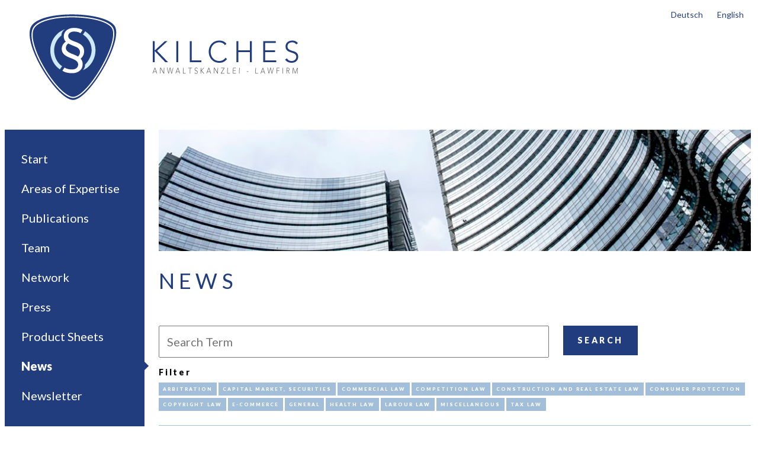

--- FILE ---
content_type: text/html; charset=utf-8
request_url: https://www.kilches-legal.eu/en/news/page7
body_size: 3864
content:
<!DOCTYPE html>
<!--[if lt IE 9]><html class="no-js lt-ie9"> <![endif]-->
<!--[if gte IE 9]><!--><html class="no-js"><!--<![endif]-->
    <head>
        <meta charset="utf-8">
        <meta http-equiv="X-UA-Compatible" content="IE=edge">
        <title>Kilches - News</title>
        <!-- <meta name="description" content=""> -->

        <meta name="robots" content="index,follow"/>

        <meta name="viewport" content="width=device-width, initial-scale=1">
        <link href='//fonts.googleapis.com/css?family=Lato:300,400,900,400italic' rel='stylesheet' type='text/css'>
        <link rel="stylesheet" href="/css/style.min.css">
        <!--[if lt IE 9]><script src="//cdn.jsdelivr.net/html5shiv/3.7.2/html5shiv-printshiv.min.js"></script><script src="//oss.maxcdn.com/libs/respond.js/1.4.2/respond.min.js"></script><![endif]-->
        <script src="/js/vendor/modernizr.min.js"></script>
        <!-- Global site tag (gtag.js) - Google Analytics -->
        <script async src="https://www.googletagmanager.com/gtag/js?id=UA-116908664-1"></script>
        <script>
          window.dataLayer = window.dataLayer || [];
          function gtag(){dataLayer.push(arguments);}
          gtag('js', new Date());

          gtag('config', 'UA-116908664-1', { 'anonymize_ip': true });
        </script>

    </head>
    <body>
        <div class="container">
            <header class="header layout">
                <div class="layout__item 9/12">
                    <a href="/" title="Zur Startseite"><img class="logo" src="/img/logo.gif" alt="Kilches Logo"></a>
                </div><div class="layout__item 3/12 layout--right">
                    <ul class="navigation--language list-inline">
                        <li><a href='/news/'>Deutsch</a></li><li><a href='/en/news/'>English</a></li>                    </ul>
                </div>
                <div class="layout__item">
                    <label for="responsive-toggle-navigation" class="toggle-responsive__label btn btn--full" onclick>Navigation</label>
                </div>
            </header>
            
            <div class="main layout">
                <div class="sidebar layout__item palm-1/1 lap-1/3 desk-1/5 1/5">
                    <input type="checkbox" class="toggle-responsive__checkbox" id="responsive-toggle-navigation" />
                    <div class="toggle-responsive__content">
                        <nav class="navigation navigation--main">
                            <ul><li><a href="/en/">Start</a></li><li class="navigation__item--has-sub"><a href="/en/arbeitsgebiete/">Areas of Expertise</a><ul><li><a href="/en/arbeitsgebiete/spezialgebiete/">Areas of Expertise</a></li></ul></li><li><a href="/en/publikationen/">Publications</a></li><li><a href="/en/team/">Team</a></li><li><a href="/en/netzwerk/">Network</a></li><li><a href="/en/presse/">Press</a></li><li><a href="/en/produktblatter/">Product Sheets</a></li><li class="active"><a href="/en/news/">News</a></li><li class="navigation__item--has-sub"><a href="/en/newsletter/">Newsletter</a><ul><li><a href="/en/newsletter/archiv/">Archive</a></li></ul></li></ul>                        </nav>
                    </div>
                </div><!-- 
                 --><div class="content layout__item palm-1/1 lap-2/3 desk-4/5 4/5">
    <div class="layout">
        <div class='layout__item'><img src='/site/assets/files/1082/header_1000x205_1000x0.1000x205.jpg' alt='header_1000x205_1000x0.jpg->description'></div>        <div class="layout__item">
           <h1 class="u-mb0">News</h1>
        </div>
        <div class="layout__item">
                    </div>

        <form method="GET" class="mb-">
            <div class="layout__item lap-and-up-2/3">
                <input type="text" class="input--large input--full" value="" placeholder="Search Term" name="q">
            </div><div class="layout__item lap-and-up-1/3">
                <button class="btn">Search</button>
            </div>
        </form>

        <div class="layout__item mb">
            <h4 class="mv0">Filter</h4>
            <ul class="list-inline">
                            <li><a href="/en/news/schiedsverfahren" class="btn btn--tiny btn--secondary">Arbitration</a></li>
                            <li><a href="/en/news/kapitalmarkt-wertpapiere" class="btn btn--tiny btn--secondary">Capital Market, Securities</a></li>
                            <li><a href="/en/news/wirtschaftsrecht" class="btn btn--tiny btn--secondary">Commercial Law</a></li>
                            <li><a href="/en/news/wettbewerbsrecht" class="btn btn--tiny btn--secondary">Competition Law</a></li>
                            <li><a href="/en/news/bau-und-immobilienrecht" class="btn btn--tiny btn--secondary">Construction and Real Estate Law</a></li>
                            <li><a href="/en/news/konsumentenschutz" class="btn btn--tiny btn--secondary">Consumer Protection</a></li>
                            <li><a href="/en/news/urheberrecht" class="btn btn--tiny btn--secondary">Copyright Law</a></li>
                            <li><a href="/en/news/e-commerce" class="btn btn--tiny btn--secondary">E-Commerce</a></li>
                            <li><a href="/en/news/allgemein" class="btn btn--tiny btn--secondary">General</a></li>
                            <li><a href="/en/news/gesundheitsrecht" class="btn btn--tiny btn--secondary">Health Law</a></li>
                            <li><a href="/en/news/arbeitsrecht" class="btn btn--tiny btn--secondary">Labour Law</a></li>
                            <li><a href="/en/news/diverses" class="btn btn--tiny btn--secondary">Miscellaneous</a></li>
                            <li><a href="/en/news/steuerrecht" class="btn btn--tiny btn--secondary">Tax Law</a></li>
                        </ul>
            
            <hr class="mt">
        </div>
            
        
            		<div class="layout__item mb">
    			<div class="media">
    				    				<div class="media__body">
    					<h2 class="mb0">Termination of a fixed-term employment contract</h2>
                        <span class="secondary">14.12.2016</span>
                                                    <div class="mb--">
                                                                    <a href="/en/news/zivilrecht" class="btn btn--tiny btn--secondary">Civil Law</a>
                                                                    <a href="/en/news/arbeitsrecht" class="btn btn--tiny btn--secondary">Labour Law</a>
                                                            </div>
                            					<p>A fixed-term employment contract ends automatically upon expiry even if originally intended to be extended. </p>                                                                        <a class="link--more mr" href="/en/news/beendigung-eines-befristeten-dienstverhaltnisses/">Read more</a>   
                                                
    				</div>
    			</div>
    		</div>
    	    		<div class="layout__item mb">
    			<div class="media">
    				    				<div class="media__body">
    					<h2 class="mb0">Liability of Amazon-retailers</h2>
                        <span class="secondary">14.12.2016</span>
                                                    <div class="mb--">
                                                                    <a href="/en/news/e-commerce" class="btn btn--tiny btn--secondary">E-Commerce</a>
                                                            </div>
                            					<p>The activity as a supplier on the Amazon trading platform represents a risk-increasing behaviour. </p>                                                                        <a class="link--more mr" href="/en/news/haftung-von-amazon-handlern/">Read more</a>   
                                                
    				</div>
    			</div>
    		</div>
    	    		<div class="layout__item mb">
    			<div class="media">
    				    				<div class="media__body">
    					<h2 class="mb0">Acquisition of an overpayment in good faith</h2>
                        <span class="secondary">14.12.2016</span>
                                                    <div class="mb--">
                                                                    <a href="/en/news/zivilrecht" class="btn btn--tiny btn--secondary">Civil Law</a>
                                                                    <a href="/en/news/arbeitsrecht" class="btn btn--tiny btn--secondary">Labour Law</a>
                                                            </div>
                            					<p>If an employee (in the case decided: a caretaker) receives an overpayment over a longer period by mistake, she is not obligated to pay back the surplus provided that she has already spent the money in good faith. </p>                                                                        <a class="link--more mr" href="/en/news/gutglaubiger-erwerb-von-uberzahlungen/">Read more</a>   
                                                
    				</div>
    			</div>
    		</div>
    	    		<div class="layout__item mb">
    			<div class="media">
    				    				<div class="media__body">
    					<h2 class="mb0">Responsibility for postings on Facebook</h2>
                        <span class="secondary">14.12.2016</span>
                                                    <div class="mb--">
                                                                    <a href="/en/news/e-commerce" class="btn btn--tiny btn--secondary">E-Commerce</a>
                                                            </div>
                            					<p>The owner of a Facebook-account whose membership account has been used by a third party, is liable on the principles of the so-called <em>„Halzband“</em>-decision issued by the German Supreme Court (there, the wife of the accountholder had advertised a non-genuine piece of jewellery as <em>“Cartier“ </em>on eBay.</p>                                                                        <a class="link--more mr" href="/en/news/verantwortung-fur-postings-auf-facebook/">Read more</a>   
                                                
    				</div>
    			</div>
    		</div>
    	    		<div class="layout__item mb">
    			<div class="media">
    				    				<div class="media__body">
    					<h2 class="mb0">Consent to telephone and email advertisement</h2>
                        <span class="secondary">14.12.2016</span>
                                                    <div class="mb--">
                                                                    <a href="/en/news/zivilrecht" class="btn btn--tiny btn--secondary">Civil Law</a>
                                                                    <a href="/en/news/konsumentenschutz" class="btn btn--tiny btn--secondary">Consumer Protection</a>
                                                            </div>
                            					<p>A consumer’s declaration of consent to telephone and e-mail advertising for the purpose of free participation in a competition is void, if this consent concerns a large number of companies. </p>                                                                        <a class="link--more mr" href="/en/news/einwilligung-bei-telefon-und-e-mail-werbung/">Read more</a>   
                                                
    				</div>
    			</div>
    		</div>
    	    		<div class="layout__item mb">
    			<div class="media">
    				    				<div class="media__body">
    					<h2 class="mb0">Duplicate of a piece of furniture in a hotel</h2>
                        <span class="secondary">14.12.2016</span>
                                                    <div class="mb--">
                                                                    <a href="/en/news/urheberrecht" class="btn btn--tiny btn--secondary">Copyright Law</a>
                                                            </div>
                            					<p>By setting up reproductions of copyrighted pieces of furniture in a publicly accessible hotel lobby, the originator’s right of distribution is not violated. </p>                                                                        <a class="link--more mr" href="/en/news/mobelkopien-im-hotel/">Read more</a>   
                                                
    				</div>
    			</div>
    		</div>
    	    		<div class="layout__item mb">
    			<div class="media">
    				    				<div class="media__body">
    					<h2 class="mb0">Arbitration agreements with Indian parties</h2>
                        <span class="secondary">14.12.2016</span>
                                                    <div class="mb--">
                                                                    <a href="/en/news/schiedsverfahren" class="btn btn--tiny btn--secondary">Arbitration</a>
                                                            </div>
                            					<p>It is particularly difficult to achieve the enforcement of a foreign arbitral award in India, if the arbitration agreement has been concluded prior to the<em> "Baltico-Judgement"</em> of 07.09.2012. </p>                                                                        <a class="link--more mr" href="/en/news/schiedsvereinbarungen-mit-indischen-parteien/">Read more</a>   
                                                
    				</div>
    			</div>
    		</div>
    	    		<div class="layout__item mb">
    			<div class="media">
    				    				<div class="media__body">
    					<h2 class="mb0">Obligation to minimize damages in case a loan was unjustly declared due and payable?</h2>
                        <span class="secondary">14.12.2016</span>
                                                    <div class="mb--">
                                                                    <a href="/en/news/allgemein" class="btn btn--tiny btn--secondary">General</a>
                                                                    <a href="/en/news/bankrecht" class="btn btn--tiny btn--secondary">Banking Law</a>
                                                            </div>
                            					<p>In the case decided, a bank unjustly declared the loan earlier due and payable, whereupon the borrower demanded the costs of the debt restructuring from the bank as compensation for damages. </p>                                                                        <a class="link--more mr" href="/en/news/schadensminderungspflicht-bei-einem-zu-unrecht-fallig-gestellten-kredit/">Read more</a>   
                                                
    				</div>
    			</div>
    		</div>
    	    		<div class="layout__item mb">
    			<div class="media">
    				    				<div class="media__body">
    					<h2 class="mb0">Right to a compulsory portion - effectiveness of an arbitration clause</h2>
                        <span class="secondary">14.12.2016</span>
                                                    <div class="mb--">
                                                                    <a href="/en/news/schiedsverfahren" class="btn btn--tiny btn--secondary">Arbitration</a>
                                                            </div>
                            					<p>The legal right to a compulsory portion cannot be made subject of arbitrational proceedings by manifesting an arbitration clause in the last will. </p>                                                                        <a class="link--more mr" href="/en/news/pflichtteilsanspruch-wirksamkeit-einer-schiedsklausel/">Read more</a>   
                                                
    				</div>
    			</div>
    		</div>
    	    		<div class="layout__item mb">
    			<div class="media">
    				    				<div class="media__body">
    					<h2 class="mb0">Prospectus information and final conditions</h2>
                        <span class="secondary">14.12.2016</span>
                                                    <div class="mb--">
                                                                    <a href="/en/news/kapitalmarkt-wertpapiere" class="btn btn--tiny btn--secondary">Capital Market, Securities</a>
                                                                    <a href="/en/news/bankrecht" class="btn btn--tiny btn--secondary">Banking Law</a>
                                                            </div>
                            					<p>Issuers of bonds must publish important information in the offering programme in a basic prospectus.</p>                                                                        <a class="link--more mr" href="/en/news/prospektinformationen-und-endgultige-bedingungen/">Read more</a>   
                                                
    				</div>
    			</div>
    		</div>
    	
        <div class="layout__item layout--center">
            <ul class='list-inline list-block list-block--tiny'><li class='MarkupPagerNavPrevious MarkupPagerNavFirst'><a href='/en/news/page6' class='btn btn--small'>Prev</a></li><li class='MarkupPagerNavFirstNum'><a href='/en/news/' class='btn btn--small'>1</a></li><li><a href='/en/news/page2' class='btn btn--small'>2</a></li><li><a href='/en/news/page3' class='btn btn--small'>3</a></li><li><a href='/en/news/page4' class='btn btn--small'>4</a></li><li><a href='/en/news/page5' class='btn btn--small'>5</a></li><li><a href='/en/news/page6' class='btn btn--small'>6</a></li><li class='MarkupPagerNavOn'><a href='/en/news/page7'><span>7</span></a></li><li><a href='/en/news/page8' class='btn btn--small'>8</a></li><li class='MarkupPagerNavLastNum'><a href='/en/news/page9' class='btn btn--small'>9</a></li><li class='MarkupPagerNavNext MarkupPagerNavLast'><a href='/en/news/page8' class='btn btn--small'>Weiter</a></li></ul>        </div>
</div>
                    <footer class="footer layout mt">
                        <div class="layout__item lap-and-up-1/2">
                            <h3>About us</h3>
                            <p><strong>All lawyers are admitted at the bar association Vienna.</strong></p>
                            <hr>
                        </div><!-- 
                         --><div class="layout__item lap-and-up-1/2">
                                <div class="flag flag--rev flag--flush flag--top">
                                    <div class="flag__img testimonial">
                                        <img class="-mt mh-" src="/img/testimonial.png" alt="Testimonial">
                                    </div>
                                    <div class="flag__body">
                                        <h3>Contact</h3>
                                        <p><strong>Contact us, <br><span class="primary">KILCHES</span> <small>LEGAL</small></strong></p>
                                        <ul class="list-bare">
                                            <li><strong>TEL.</strong> 0043 1 403 09 75</li>
                                            <li><strong>FAX.</strong> 0043 1 403 09 75 - 12</li>
                                            <li><strong>MAIL.</strong> <a href="mailto:sec@kilches-legal.eu">sec@kilches-legal.eu</a></li>
                                        </ul>
                                    </div>
                                </div>
                            </div>
                    </footer>
                </div>
            </div>
        </div>
                <script src="/js/app.min.js"></script>
    </body>
</html>

--- FILE ---
content_type: text/css
request_url: https://www.kilches-legal.eu/css/style.min.css
body_size: 4806
content:
/*!
 * inuitcss, by @csswizardry
 *
 * github.com/inuitcss | inuitcss.com
 *//*! normalize.css v3.0.3 | MIT License | github.com/necolas/normalize.css */html{font-family:sans-serif;-ms-text-size-adjust:100%;-webkit-text-size-adjust:100%}body{margin:0}article,aside,details,figcaption,figure,footer,header,hgroup,main,menu,nav,section,summary{display:block}audio,canvas,progress,video{display:inline-block;vertical-align:baseline}audio:not([controls]){display:none;height:0}[hidden],template{display:none}a{background-color:transparent}a:active,a:hover{outline:0}abbr[title]{border-bottom:1px dotted}b,strong{font-weight:bold}dfn{font-style:italic}h1{font-size:2em;margin:0.67em 0}mark{background:#ff0;color:#000}small{font-size:80%}sub,sup{font-size:75%;line-height:0;position:relative;vertical-align:baseline}sup{top:-0.5em}sub{bottom:-0.25em}img{border:0}svg:not(:root){overflow:hidden}figure{margin:1em 40px}hr{box-sizing:content-box;height:0}pre{overflow:auto}code,kbd,pre,samp{font-family:monospace, monospace;font-size:1em}button,input,optgroup,select,textarea{color:inherit;font:inherit;margin:0}button{overflow:visible}button,select{text-transform:none}button,html input[type="button"],input[type="reset"],input[type="submit"]{-webkit-appearance:button;cursor:pointer}button[disabled],html input[disabled]{cursor:default}button::-moz-focus-inner,input::-moz-focus-inner{border:0;padding:0}input{line-height:normal}input[type="checkbox"],input[type="radio"]{box-sizing:border-box;padding:0}input[type="number"]::-webkit-inner-spin-button,input[type="number"]::-webkit-outer-spin-button{height:auto}input[type="search"]{-webkit-appearance:textfield;box-sizing:content-box}input[type="search"]::-webkit-search-cancel-button,input[type="search"]::-webkit-search-decoration{-webkit-appearance:none}fieldset{border:1px solid #c0c0c0;margin:0 2px;padding:0.35em 0.625em 0.75em}legend{border:0;padding:0}textarea{overflow:auto}optgroup{font-weight:bold}table{border-collapse:collapse;border-spacing:0}td,th{padding:0}html{box-sizing:border-box}*,*:before,*:after{box-sizing:inherit}h1,h2,h3,h4,h5,h6,ul,ol,dl,blockquote,p,address,hr,table,fieldset,figure,pre{margin-bottom:24px;margin-bottom:1.7142857143rem}ul,ol,dd{margin-left:48px;margin-left:3.4285714286rem}html{font-size:.875em;line-height:1.8571428571;background-color:#fff;color:#000;overflow-y:scroll;min-height:100%;-webkit-text-size-adjust:100%;-ms-text-size-adjust:100%;-moz-osx-font-smoothing:grayscale;-webkit-font-smoothing:antialiased}.lede{font-size:15.75px;font-size:1.125rem;line-height:1.6507936508}h1{font-size:36px;font-size:2.5714285714rem;line-height:1.4444444444}h2{font-size:18px;font-size:1.2857142857rem;line-height:1.4444444444}h3{font-size:16px;font-size:1.1428571429rem;line-height:1.625}h4{font-size:14px;font-size:1rem;line-height:1.8571428571}h5{font-size:13px;font-size:.9285714286rem;line-height:2}h6{font-size:12px;font-size:.8571428571rem;line-height:2.1666666667}h1,h2,h3{color:#223d7e;text-transform:uppercase}h1,h2,h3,h4,h5,h6{font-weight:400;letter-spacing:0.2em}h2,h3,h4,h5,h6{font-weight:900}img{max-width:100%;font-style:italic;vertical-align:middle}.gm-style img,img[width],img[height]{max-width:none}html,body{font-family:"Lato",Arial,Helvetica,sans-serif}a,a:hover,a:visited{color:#223d7e;text-decoration:none;font-weight:800}a:hover{text-decoration:underline}.primary{color:#223d7e}.secondary{color:#a2bed8}p{text-align:justify}hr{border:none;height:1px;color:#a2bed8;background-color:#a2bed8}.layout{list-style:none;margin:0;padding:0;margin-left:-24px}.layout__item,.Inputfield{display:inline-block;padding-left:24px;vertical-align:top;width:100%}.layout--right{text-align:right}.layout--right>.layout__item,.layout--right>.Inputfield{text-align:left}.layout--center{text-align:center}.layout--center>.layout__item,.layout--center>.Inputfield{text-align:left}.box{display:block;padding:24px}.box>:last-child{margin-bottom:0}.box--huge{padding:96px}.list-bare,.navigation ul{margin:0;padding:0;list-style:none}.block{display:block}.block__img{vertical-align:middle;margin-bottom:24px}.block__body{display:block}.list-inline{margin:0;padding:0;list-style:none}.list-inline>li{display:inline-block}.list-block{margin:0;padding:0;list-style:none}.list-block__item,.list-block>li{padding:24px}.list-block--tiny>.list-block__item,.list-block.list-block--tiny>li{padding:6px}.flag{display:table;width:100%}.flag__img,.flag__body{display:table-cell;vertical-align:middle}.flag__img{padding-right:24px}.flag__img>img{display:block;max-width:none}.flag__body{width:100%}.flag__body,.flag__body>:last-child{margin-bottom:0}.flag--rev{direction:rtl}.flag--rev>.flag__img,.flag--rev>.flag__body{direction:ltr}.flag--rev>.flag__img{padding-right:0;padding-left:24px}.flag--flush>.flag__img{padding-right:0;padding-left:0}.flag--top>.flag__img,.flag--top>.flag__body{vertical-align:top}.media{display:block}.media__img{float:left;margin-right:24px}.media__img>img{display:block}.media__body{overflow:hidden;display:block}.media__body,.media__body>:last-child{margin-bottom:0}.media--rev>.media__img{float:right;margin-right:0;margin-left:24px}.toggle-responsive__checkbox,.toggle-responsive__label{display:none}@media only screen and (max-width: 719px){.toggle-responsive__content{display:none}.toggle-responsive__label{display:block;cursor:pointer;-webkit-touch-callout:none;-webkit-user-select:none;-moz-user-select:none;-ms-user-select:none;user-select:none}.toggle-responsive__checkbox:checked+.toggle-responsive__content{display:block}}.btn{display:inline-block;vertical-align:middle;font:inherit;text-align:center;margin:0;cursor:pointer;overflow:visible;padding:11px 23px;background-color:#223d7e;border:1px solid #223d7e}.btn,.btn:hover,.btn:active,.btn:focus{text-decoration:none;color:#fff}.btn::-moz-focus-inner{border:0;padding:0}.btn--small{padding:5px 11px}.btn--large{padding:23px 47px}.btn--full{width:100%}.btn--pill{border-radius:100px}.block{display:block}.block__img{vertical-align:middle;margin-bottom:24px}.block__body{display:block}.btn{text-transform:uppercase;font-weight:700;letter-spacing:0.25em}a.btn{color:#fff}.btn--large{font-size:25px;font-size:1.7857142857rem;line-height:1.04}.btn--small{font-size:14px;font-size:1rem;line-height:1}.btn--tiny{padding:6px;font-size:8px;font-size:.5714285714rem;line-height:1}.btn--secondary{background-color:#a2bed8;border-color:#a2bed8}.link--more,.link--download{text-transform:uppercase;position:relative;padding-left:15px}.link--more,.link--more:visited,.link--download,.link--download:visited{color:#000}.link--more:before,.link--download:before{content:'';display:block;position:absolute;left:0;top:5px;width:0;height:0;border:5px solid transparent}.link--more:before{left:3px;border-left-color:#000}.link--download:before{border-top:7px solid #000}.link--highlighted,.link--highlighted:hover{text-transform:uppercase;font-size:14px;font-size:1rem;line-height:1.8571428571;text-decoration:none;border-bottom:1px solid #223d7e}.container{max-width:1280px;margin:0 auto;padding:0 12px}.input--large{font-size:20px;font-size:1.4285714286rem;line-height:1.3;padding:12px}.input--full{width:100%}.error{font-weight:bold;font-size:12px;font-size:.8571428571rem;line-height:2.1666666667;color:#fff;background-color:#900;padding:0px 6px;margin:6px 0}.ui-state-error input{border:1px solid #900}ul.InputfieldRadiosStacked{margin:0;padding:0}ul.InputfieldRadiosStacked li{padding:5px;display:inline;list-style-type:none}ul.InputfieldRadiosStacked input{margin-right:10px}#wrap_email{margin-bottom:10px}#wrap_nl-email,#wrap_nl-post{width:40%}.box--primary{background:#223d7e}.box--primary,.box--primary a,.box--primary a:hover,.box--primary a:visited,.box--primary h1,.box--primary h2,.box--primary h3,.box--primary h4,.box--primary h5,.box--primary h6{color:#fff}.box--primary .btn{background:#fff;color:#223d7e}.box--primary input[type='text'],.box--primary input[type='password']{color:#000}.block--listing{border-bottom:1px solid #223d7e;margin-bottom:48px}.block--listing .block__body,.block--listing h3.block__body{text-align:center;margin-top:0}.logo{padding:24px}@media screen and (min-width: 45em){.logo{padding-left:38px}}@media screen and (min-width: 45em) and (max-width: 63.9375em){.main{background-image:linear-gradient(90deg, #fff, #fff 2.5%, #223d7e 2.5%, #223d7e 33.6%, #fff 33.6%, #fff)}}@media screen and (min-width: 64em){.main{background-image:linear-gradient(90deg, #fff, #fff 1.6%, #223d7e 1.6%, #223d7e 20%, #fff 20%, #fff)}}.footer{background:#a2bed8}.footer,.footer h1,.footer h2,.footer h3,.footer h4,.footer h5,.footer h6,.footer ul,.footer a{color:#fff}.footer a{text-decoration:underline}.footer hr{color:#fff;background-color:#fff}.footer .testimonial{vertical-align:bottom}html.no-cssgradients .navigation ul{background:#223d7e}.navigation li.active>a,.navigation li.trail>a{font-weight:900}.navigation a{color:#fff;font-weight:400;font-size:20px;font-size:1.4285714286rem;line-height:1.3;display:block;padding:12px 24px}.navigation>ul{margin-bottom:24px}.navigation>ul>li>ul{background:#a2bed8}.navigation>ul ul>li>ul{background:#d1e2f4}.navigation>ul ul>li>ul a{color:#223d7e}@media screen and (max-width: 44.9375em){.navigation ul{background:#223d7e}html.js .navigation ul ul{display:none}html.js .navigation ul ul.navigation__item--opened{display:block}}@media screen and (min-width: 45em){.navigation{position:relative}.navigation li,.navigation a{display:block;position:relative}.navigation>ul{padding:24px 0}.navigation>ul ul{display:none;position:absolute;left:100%;top:0;z-index:5;width:100%}.navigation>ul ul a{font-size:18px;font-size:1.2857142857rem;line-height:1.4444444444;letter-spacing:0.01em}.navigation li.hover>ul,.navigation li:hover>ul{display:block}.navigation>ul>li.active>a:after,.navigation>ul>li.trail>a:after,.navigation li.navigation__item--has-sub.hover>a:after,.navigation li.navigation__item--has-sub:hover>a:after{content:'';position:absolute;right:-7px;top:50%;margin-top:-8px;z-index:9;width:0;height:0;border-top:8px solid transparent;border-bottom:8px solid transparent;border-left:8px solid #223d7e}.navigation li.active>a:after,.navigation li.trail>a:after,.navigation ul ul li.navigation__item--has-sub:hover a:after,.navigation ul ul li.navigation__item--has-sub.hover a:after{border-left-color:#a2bed8}}.toggle-responsive__label{display:none}@media screen and (max-width: 44.9375em){.toggle-responsive__label{display:block}}.navigation--language li{padding:12px}.navigation--language a{font-weight:400}.clearfix:after,.box:after,.media:after{content:"";display:table;clear:both}[class~="1/1"]{width:100% !important}[class~="1/2"],[class~="2/4"],[class~="3/6"],[class~="4/8"],[class~="5/10"],[class~="6/12"]{width:50% !important}[class~="1/3"],[class~="2/6"],[class~="3/9"],[class~="4/12"]{width:33.3333333% !important}[class~="2/3"],[class~="4/6"],[class~="6/9"],[class~="8/12"]{width:66.6666666% !important}[class~="1/4"],[class~="2/8"],[class~="3/12"]{width:25% !important}[class~="3/4"],[class~="6/8"],[class~="9/12"]{width:75% !important}[class~="1/5"],[class~="2/10"]{width:20% !important}[class~="2/5"],[class~="4/10"]{width:40% !important}[class~="3/5"],[class~="6/10"]{width:60% !important}[class~="4/5"],[class~="8/10"]{width:80% !important}[class~="1/6"],[class~="2/12"]{width:16.6666666% !important}[class~="5/6"],[class~="10/12"]{width:83.3333333% !important}[class~="1/8"]{width:12.5% !important}[class~="3/8"]{width:37.5% !important}[class~="5/8"]{width:62.5% !important}[class~="7/8"]{width:87.5% !important}[class~="1/9"]{width:11.1111111% !important}[class~="2/9"]{width:22.2222222% !important}[class~="4/9"]{width:44.4444444% !important}[class~="5/9"]{width:55.5555555% !important}[class~="7/9"]{width:77.7777777% !important}[class~="8/9"]{width:88.8888888% !important}[class~="1/10"]{width:10% !important}[class~="3/10"]{width:30% !important}[class~="7/10"]{width:70% !important}[class~="9/10"]{width:90% !important}[class~="1/12"]{width:8.3333333% !important}[class~="5/12"]{width:41.6666666% !important}[class~="7/12"]{width:58.3333333% !important}[class~="11/12"]{width:91.6666666% !important}@media screen and (max-width: 44.9375em){[class~="palm-1/1"]{width:100% !important}[class~="palm-1/2"],[class~="palm-2/4"],[class~="palm-3/6"],[class~="palm-4/8"],[class~="palm-5/10"],[class~="palm-6/12"]{width:50% !important}[class~="palm-1/3"],[class~="palm-2/6"],[class~="palm-3/9"],[class~="palm-4/12"]{width:33.3333333% !important}[class~="palm-2/3"],[class~="palm-4/6"],[class~="palm-6/9"],[class~="palm-8/12"]{width:66.6666666% !important}[class~="palm-1/4"],[class~="palm-2/8"],[class~="palm-3/12"]{width:25% !important}[class~="palm-3/4"],[class~="palm-6/8"],[class~="palm-9/12"]{width:75% !important}[class~="palm-1/5"],[class~="palm-2/10"]{width:20% !important}[class~="palm-2/5"],[class~="palm-4/10"]{width:40% !important}[class~="palm-3/5"],[class~="palm-6/10"]{width:60% !important}[class~="palm-4/5"],[class~="palm-8/10"]{width:80% !important}[class~="palm-1/6"],[class~="palm-2/12"]{width:16.6666666% !important}[class~="palm-5/6"],[class~="palm-10/12"]{width:83.3333333% !important}[class~="palm-1/8"]{width:12.5% !important}[class~="palm-3/8"]{width:37.5% !important}[class~="palm-5/8"]{width:62.5% !important}[class~="palm-7/8"]{width:87.5% !important}[class~="palm-1/9"]{width:11.1111111% !important}[class~="palm-2/9"]{width:22.2222222% !important}[class~="palm-4/9"]{width:44.4444444% !important}[class~="palm-5/9"]{width:55.5555555% !important}[class~="palm-7/9"]{width:77.7777777% !important}[class~="palm-8/9"]{width:88.8888888% !important}[class~="palm-1/10"]{width:10% !important}[class~="palm-3/10"]{width:30% !important}[class~="palm-7/10"]{width:70% !important}[class~="palm-9/10"]{width:90% !important}[class~="palm-1/12"]{width:8.3333333% !important}[class~="palm-5/12"]{width:41.6666666% !important}[class~="palm-7/12"]{width:58.3333333% !important}[class~="palm-11/12"]{width:91.6666666% !important}}@media screen and (min-width: 45em) and (max-width: 63.9375em){[class~="lap-1/1"]{width:100% !important}[class~="lap-1/2"],[class~="lap-2/4"],[class~="lap-3/6"],[class~="lap-4/8"],[class~="lap-5/10"],[class~="lap-6/12"]{width:50% !important}[class~="lap-1/3"],[class~="lap-2/6"],[class~="lap-3/9"],[class~="lap-4/12"]{width:33.3333333% !important}[class~="lap-2/3"],[class~="lap-4/6"],[class~="lap-6/9"],[class~="lap-8/12"]{width:66.6666666% !important}[class~="lap-1/4"],[class~="lap-2/8"],[class~="lap-3/12"]{width:25% !important}[class~="lap-3/4"],[class~="lap-6/8"],[class~="lap-9/12"]{width:75% !important}[class~="lap-1/5"],[class~="lap-2/10"]{width:20% !important}[class~="lap-2/5"],[class~="lap-4/10"]{width:40% !important}[class~="lap-3/5"],[class~="lap-6/10"]{width:60% !important}[class~="lap-4/5"],[class~="lap-8/10"]{width:80% !important}[class~="lap-1/6"],[class~="lap-2/12"]{width:16.6666666% !important}[class~="lap-5/6"],[class~="lap-10/12"]{width:83.3333333% !important}[class~="lap-1/8"]{width:12.5% !important}[class~="lap-3/8"]{width:37.5% !important}[class~="lap-5/8"]{width:62.5% !important}[class~="lap-7/8"]{width:87.5% !important}[class~="lap-1/9"]{width:11.1111111% !important}[class~="lap-2/9"]{width:22.2222222% !important}[class~="lap-4/9"]{width:44.4444444% !important}[class~="lap-5/9"]{width:55.5555555% !important}[class~="lap-7/9"]{width:77.7777777% !important}[class~="lap-8/9"]{width:88.8888888% !important}[class~="lap-1/10"]{width:10% !important}[class~="lap-3/10"]{width:30% !important}[class~="lap-7/10"]{width:70% !important}[class~="lap-9/10"]{width:90% !important}[class~="lap-1/12"]{width:8.3333333% !important}[class~="lap-5/12"]{width:41.6666666% !important}[class~="lap-7/12"]{width:58.3333333% !important}[class~="lap-11/12"]{width:91.6666666% !important}}@media screen and (min-width: 45em){[class~="lap-and-up-1/1"]{width:100% !important}[class~="lap-and-up-1/2"],[class~="lap-and-up-2/4"],[class~="lap-and-up-3/6"],[class~="lap-and-up-4/8"],[class~="lap-and-up-5/10"],[class~="lap-and-up-6/12"]{width:50% !important}[class~="lap-and-up-1/3"],[class~="lap-and-up-2/6"],[class~="lap-and-up-3/9"],[class~="lap-and-up-4/12"]{width:33.3333333% !important}[class~="lap-and-up-2/3"],[class~="lap-and-up-4/6"],[class~="lap-and-up-6/9"],[class~="lap-and-up-8/12"]{width:66.6666666% !important}[class~="lap-and-up-1/4"],[class~="lap-and-up-2/8"],[class~="lap-and-up-3/12"]{width:25% !important}[class~="lap-and-up-3/4"],[class~="lap-and-up-6/8"],[class~="lap-and-up-9/12"]{width:75% !important}[class~="lap-and-up-1/5"],[class~="lap-and-up-2/10"]{width:20% !important}[class~="lap-and-up-2/5"],[class~="lap-and-up-4/10"]{width:40% !important}[class~="lap-and-up-3/5"],[class~="lap-and-up-6/10"]{width:60% !important}[class~="lap-and-up-4/5"],[class~="lap-and-up-8/10"]{width:80% !important}[class~="lap-and-up-1/6"],[class~="lap-and-up-2/12"]{width:16.6666666% !important}[class~="lap-and-up-5/6"],[class~="lap-and-up-10/12"]{width:83.3333333% !important}[class~="lap-and-up-1/8"]{width:12.5% !important}[class~="lap-and-up-3/8"]{width:37.5% !important}[class~="lap-and-up-5/8"]{width:62.5% !important}[class~="lap-and-up-7/8"]{width:87.5% !important}[class~="lap-and-up-1/9"]{width:11.1111111% !important}[class~="lap-and-up-2/9"]{width:22.2222222% !important}[class~="lap-and-up-4/9"]{width:44.4444444% !important}[class~="lap-and-up-5/9"]{width:55.5555555% !important}[class~="lap-and-up-7/9"]{width:77.7777777% !important}[class~="lap-and-up-8/9"]{width:88.8888888% !important}[class~="lap-and-up-1/10"]{width:10% !important}[class~="lap-and-up-3/10"]{width:30% !important}[class~="lap-and-up-7/10"]{width:70% !important}[class~="lap-and-up-9/10"]{width:90% !important}[class~="lap-and-up-1/12"]{width:8.3333333% !important}[class~="lap-and-up-5/12"]{width:41.6666666% !important}[class~="lap-and-up-7/12"]{width:58.3333333% !important}[class~="lap-and-up-11/12"]{width:91.6666666% !important}}@media screen and (max-width: 63.9375em){[class~="portable-1/1"]{width:100% !important}[class~="portable-1/2"],[class~="portable-2/4"],[class~="portable-3/6"],[class~="portable-4/8"],[class~="portable-5/10"],[class~="portable-6/12"]{width:50% !important}[class~="portable-1/3"],[class~="portable-2/6"],[class~="portable-3/9"],[class~="portable-4/12"]{width:33.3333333% !important}[class~="portable-2/3"],[class~="portable-4/6"],[class~="portable-6/9"],[class~="portable-8/12"]{width:66.6666666% !important}[class~="portable-1/4"],[class~="portable-2/8"],[class~="portable-3/12"]{width:25% !important}[class~="portable-3/4"],[class~="portable-6/8"],[class~="portable-9/12"]{width:75% !important}[class~="portable-1/5"],[class~="portable-2/10"]{width:20% !important}[class~="portable-2/5"],[class~="portable-4/10"]{width:40% !important}[class~="portable-3/5"],[class~="portable-6/10"]{width:60% !important}[class~="portable-4/5"],[class~="portable-8/10"]{width:80% !important}[class~="portable-1/6"],[class~="portable-2/12"]{width:16.6666666% !important}[class~="portable-5/6"],[class~="portable-10/12"]{width:83.3333333% !important}[class~="portable-1/8"]{width:12.5% !important}[class~="portable-3/8"]{width:37.5% !important}[class~="portable-5/8"]{width:62.5% !important}[class~="portable-7/8"]{width:87.5% !important}[class~="portable-1/9"]{width:11.1111111% !important}[class~="portable-2/9"]{width:22.2222222% !important}[class~="portable-4/9"]{width:44.4444444% !important}[class~="portable-5/9"]{width:55.5555555% !important}[class~="portable-7/9"]{width:77.7777777% !important}[class~="portable-8/9"]{width:88.8888888% !important}[class~="portable-1/10"]{width:10% !important}[class~="portable-3/10"]{width:30% !important}[class~="portable-7/10"]{width:70% !important}[class~="portable-9/10"]{width:90% !important}[class~="portable-1/12"]{width:8.3333333% !important}[class~="portable-5/12"]{width:41.6666666% !important}[class~="portable-7/12"]{width:58.3333333% !important}[class~="portable-11/12"]{width:91.6666666% !important}}@media screen and (min-width: 64em){[class~="desk-1/1"]{width:100% !important}[class~="desk-1/2"],[class~="desk-2/4"],[class~="desk-3/6"],[class~="desk-4/8"],[class~="desk-5/10"],[class~="desk-6/12"]{width:50% !important}[class~="desk-1/3"],[class~="desk-2/6"],[class~="desk-3/9"],[class~="desk-4/12"]{width:33.3333333% !important}[class~="desk-2/3"],[class~="desk-4/6"],[class~="desk-6/9"],[class~="desk-8/12"]{width:66.6666666% !important}[class~="desk-1/4"],[class~="desk-2/8"],[class~="desk-3/12"]{width:25% !important}[class~="desk-3/4"],[class~="desk-6/8"],[class~="desk-9/12"]{width:75% !important}[class~="desk-1/5"],[class~="desk-2/10"]{width:20% !important}[class~="desk-2/5"],[class~="desk-4/10"]{width:40% !important}[class~="desk-3/5"],[class~="desk-6/10"]{width:60% !important}[class~="desk-4/5"],[class~="desk-8/10"]{width:80% !important}[class~="desk-1/6"],[class~="desk-2/12"]{width:16.6666666% !important}[class~="desk-5/6"],[class~="desk-10/12"]{width:83.3333333% !important}[class~="desk-1/8"]{width:12.5% !important}[class~="desk-3/8"]{width:37.5% !important}[class~="desk-5/8"]{width:62.5% !important}[class~="desk-7/8"]{width:87.5% !important}[class~="desk-1/9"]{width:11.1111111% !important}[class~="desk-2/9"]{width:22.2222222% !important}[class~="desk-4/9"]{width:44.4444444% !important}[class~="desk-5/9"]{width:55.5555555% !important}[class~="desk-7/9"]{width:77.7777777% !important}[class~="desk-8/9"]{width:88.8888888% !important}[class~="desk-1/10"]{width:10% !important}[class~="desk-3/10"]{width:30% !important}[class~="desk-7/10"]{width:70% !important}[class~="desk-9/10"]{width:90% !important}[class~="desk-1/12"]{width:8.3333333% !important}[class~="desk-5/12"]{width:41.6666666% !important}[class~="desk-7/12"]{width:58.3333333% !important}[class~="desk-11/12"]{width:91.6666666% !important}}.m{margin:24px !important}.mt{margin-top:24px !important}.mr{margin-right:24px !important}.mb{margin-bottom:24px !important}.ml{margin-left:24px !important}.mh{margin-right:24px !important;margin-left:24px !important}.mv{margin-top:24px !important;margin-bottom:24px !important}.m--{margin:6px !important}.mt--{margin-top:6px !important}.mr--{margin-right:6px !important}.mb--{margin-bottom:6px !important}.ml--{margin-left:6px !important}.mh--{margin-right:6px !important;margin-left:6px !important}.mv--{margin-top:6px !important;margin-bottom:6px !important}.m-{margin:12px !important}.mt-{margin-top:12px !important}.mr-{margin-right:12px !important}.mb-{margin-bottom:12px !important}.ml-{margin-left:12px !important}.mh-{margin-right:12px !important;margin-left:12px !important}.mv-{margin-top:12px !important;margin-bottom:12px !important}.m0{margin:0 !important}.mt0{margin-top:0 !important}.mr0{margin-right:0 !important}.mb0{margin-bottom:0 !important}.ml0{margin-left:0 !important}.mh0{margin-right:0 !important;margin-left:0 !important}.mv0{margin-top:0 !important;margin-bottom:0 !important}.-m{margin:-24px !important}.-mt{margin-top:-24px !important}.-mr{margin-right:-24px !important}.-mb{margin-bottom:-24px !important}.-ml{margin-left:-24px !important}.-mh{margin-right:-24px !important;margin-left:-24px !important}.-mv{margin-top:-24px !important;margin-bottom:-24px !important}.-m-{margin:-12px !important}.-mt-{margin-top:-12px !important}.-mr-{margin-right:-12px !important}.-mb-{margin-bottom:-12px !important}.-ml-{margin-left:-12px !important}.-mh-{margin-right:-12px !important;margin-left:-12px !important}.-mv-{margin-top:-12px !important;margin-bottom:-12px !important}.p{padding:24px !important}.pt{padding-top:24px !important}.pr{padding-right:24px !important}.pb{padding-bottom:24px !important}.pl{padding-left:24px !important}.ph{padding-right:24px !important;padding-left:24px !important}.pv{padding-top:24px !important;padding-bottom:24px !important}.p0{padding:0 !important}.pt0{padding-top:0 !important}.pr0{padding-right:0 !important}.pb0{padding-bottom:0 !important}.pl0{padding-left:0 !important}.ph0{padding-right:0 !important;padding-left:0 !important}.pv0{padding-top:0 !important;padding-bottom:0 !important}@media print{*,*:before,*:after{background:transparent !important;color:#000 !important;box-shadow:none !important;text-shadow:none !important}a,a:visited{text-decoration:underline}a[href]:after{content:" (" attr(href) ")"}abbr[title]:after{content:" (" attr(title) ")"}a[href^="#"]:after,a[href^="javascript:"]:after{content:""}}img.align_right,img.align_left{margin:12px 0}@media screen and (min-width: 45em) and (max-width: 63.9375em){img.align_right,img.align_left{max-width:50%}}@media screen and (min-width: 64em){img.align_right,img.align_left{max-width:80%}}@media screen and (min-width: 45em){img.align_right{float:right;margin-left:24px}img.align_left{float:left;margin-right:24px}}@media print{body{font-size:12px;line-height:1.5}h1{font-size:25px;font-size:1.7857142857rem;line-height:1.04}h2{font-size:23px;font-size:1.6428571429rem;line-height:1.1304347826}h3{font-size:20px;font-size:1.4285714286rem;line-height:1.3}h4{font-size:18px;font-size:1.2857142857rem;line-height:1.4444444444}h5{font-size:16px;font-size:1.1428571429rem;line-height:1.625}h6{font-size:14px;font-size:1rem;line-height:1.8571428571}.logo{max-width:230px}.navigation--main,.navigation--language,.testimonial,.sidebar{display:none}.header a:after{content:""}}
/*# sourceMappingURL=style.min.css.map */

--- FILE ---
content_type: application/javascript
request_url: https://www.kilches-legal.eu/js/app.min.js
body_size: 36
content:
function addEventListeners(selector,event,func){for(var elements=document.querySelectorAll(selector),z=0;z<elements.length;z++)elements[z].addEventListener(event,func,!1)}addEventListeners(".navigation .navigation__item--has-sub > a","click",function(e){return Modernizr.mq("screen and (max-width: 44.9375em)")?(e.preventDefault(),this.nextSibling.classList.toggle("navigation__item--opened"),!1):void 0}),addEventListeners(".navigation li","mouseleave",function(){if(Modernizr.mq("screen and (min-width: 45em)")){var self=this;self.classList.add("hover"),setTimeout(function(){self.classList.remove("hover")},200)}});